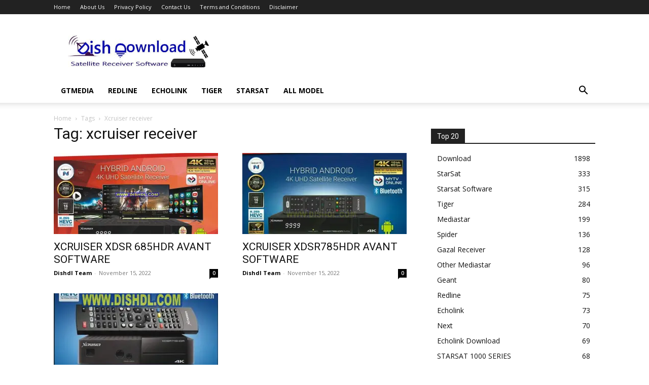

--- FILE ---
content_type: text/html; charset=utf-8
request_url: https://www.google.com/recaptcha/api2/aframe
body_size: 267
content:
<!DOCTYPE HTML><html><head><meta http-equiv="content-type" content="text/html; charset=UTF-8"></head><body><script nonce="upoCjcGUZi3JTQf_1PrH0g">/** Anti-fraud and anti-abuse applications only. See google.com/recaptcha */ try{var clients={'sodar':'https://pagead2.googlesyndication.com/pagead/sodar?'};window.addEventListener("message",function(a){try{if(a.source===window.parent){var b=JSON.parse(a.data);var c=clients[b['id']];if(c){var d=document.createElement('img');d.src=c+b['params']+'&rc='+(localStorage.getItem("rc::a")?sessionStorage.getItem("rc::b"):"");window.document.body.appendChild(d);sessionStorage.setItem("rc::e",parseInt(sessionStorage.getItem("rc::e")||0)+1);localStorage.setItem("rc::h",'1762045419512');}}}catch(b){}});window.parent.postMessage("_grecaptcha_ready", "*");}catch(b){}</script></body></html>